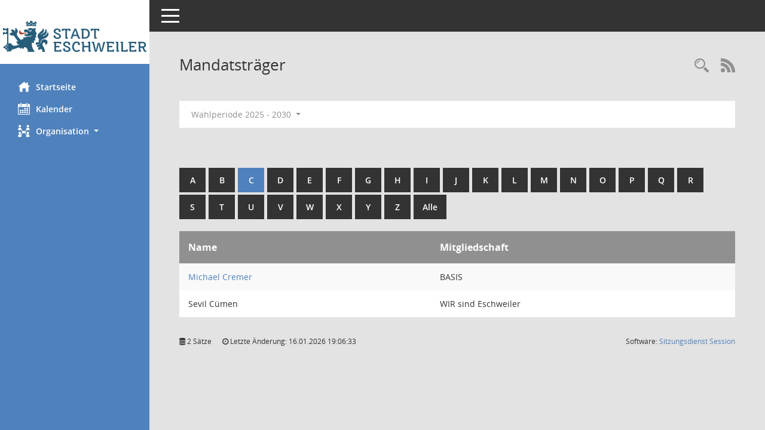

--- FILE ---
content_type: text/html; charset=UTF-8
request_url: https://rat.eschweiler.de/bi/kp0041.php?b=c
body_size: 2957
content:
<!DOCTYPE html><html lang="de"  x-ms-format-detection="none"><head><meta charset="utf-8"><meta http-equiv="X-UA-Compatible" content="IE=edge"><meta name="viewport" content="width=device-width, initial-scale=1"><meta name="description" content=""><meta name="author" content="Somacos GmbH & Co. KG,https://www.somacos.de, SessionNet Version 5.5.3 KP4 bi (Layout 6)"><meta name="sessionnet" content="V:050503"/><link rel="shortcut icon" href="im/browser.ico" type="image/x-icon"/><link rel="apple-touch-icon" href="im/somacos57.png" /><link rel="help" href="yhelp1.php" title="Hilfe" /><link rel="start" href="info.php" title="Startseite" /><title>SessionNet | Mandatstr&auml;ger</title>
<script type="text/javascript">var smcGLOBAL_FUNCTION_STATUS_LOGON = 1;var smcStatus_Logon = false;</script>
<script type="text/javascript" src="yjavascript.js"></script><meta name="format-detection" content="telephone=no, date=no, address=no, email=no" /><link href="css/styles6.css" rel="stylesheet"><link href="css/styles5_3.css" rel="stylesheet"><link href="css/styles5fct.css" rel="stylesheet"><link href="config/layout/eschweiler/config.css" rel="stylesheet"><link id="smcglobalprintstyles" rel="stylesheet" type="text/css" media="print" href="css/styles5print.css"><!--[if lt IE 9]><script src="js/smchtml5shiv.min.js"></script><script src="js/smcrespond.min.js"></script><![endif]--></head><body id="smc_body" class="smc-body">
<!-- #wrapper --><div id="wrapper" class="smclayout smc_page_kp0041_layout"><div id="sidebar-wrapper" role="navigation" aria-label="Hauptmenü" class="smc-nav-config smc-pr-n"><div class="logo smc-config-logo" style="background-color:#ffffff"><a  href="info.php" title="Hier gelangen Sie zur Startseite dieser Webanwendung." aria-label="Hier gelangen Sie zur Startseite dieser Webanwendung." class="smce-a-u" ><img src="config/layout/eschweiler/logo.png" class="img-responsive smc-img-logo" alt="Logo" /></a></div><ul id="sidebar-nav" class="nav nav-pills nav-stacked"><li class="nav-item smc-nav-online"><a  href="info.php" title="Hier gelangen Sie zur Startseite dieser Webanwendung." aria-label="Hier gelangen Sie zur Startseite dieser Webanwendung." class="smce-a-u nav-link smcmenu1 smc-ct1" ><i class="smc smc-home" aria-hidden="true"></i>Startseite</a></li> <li class="nav-item smc-nav-online"><a  href="si0040.php" title="Diese Seite enth&auml;lt eine kalendarische &Uuml;bersicht der Sitzungstermine f&uuml;r einen Monat." aria-label="Diese Seite enth&auml;lt eine kalendarische &Uuml;bersicht der Sitzungstermine f&uuml;r einen Monat." class="smce-a-u nav-link smcmenu1 smc-ct1" ><i class="smc smc-calendar" aria-hidden="true"></i>Kalender</a></li> <li class="nav-item smc-nav-online"><a id="smc_nav_group_org" aria-expanded="false" role="button" data-toggle="collapse" aria-controls="smc_nav_group_sub_org" href="#smc_nav_group_sub_org"><span><i class="smc smc-network-connection" aria-hidden="true"></i>Organisation</span> <span class="caret"></span></a><ul id="smc_nav_group_sub_org" class="nav collapse" role="menu" aria-labelledby="smc_nav_group_org"><li class="smc-nav-link"><a  href="kp0041.php" title="Diese Seite listet die Personen, die im Sitzungsdienst als Mitglieder registriert sind, auf. Als Filter dienen neben den Anfangsbuchstaben der Nachnamen die Zeitr&auml;ume." aria-label="Diese Seite listet die Personen, die im Sitzungsdienst als Mitglieder registriert sind, auf. Als Filter dienen neben den Anfangsbuchstaben der Nachnamen die Zeitr&auml;ume." class="smce-a-u" >Mandatstr&auml;ger</a></li><li class="smc-nav-link"><a  href="gr0040.php" title="Diese Seite zeigt eine Liste der Gremien, f&uuml;r die im Sitzungsdienst Informationen verwaltet werden. Als Filter stehen die Zeitr&auml;ume zur Verf&uuml;gung." aria-label="Diese Seite zeigt eine Liste der Gremien, f&uuml;r die im Sitzungsdienst Informationen verwaltet werden. Als Filter stehen die Zeitr&auml;ume zur Verf&uuml;gung." class="smce-a-u" >Gremien</a></li></ul></li>
</ul><!-- /Sidebar ende smcnav mandatos --></div>
<div id="page-content-wrapper">
<nav id="top-bar" class="navbar navbar-inverse" aria-label="Auswahlmenü"><div id="menu-toggle" class="collapsed" title="Navigation ein- bzw. ausblenden"><span class="sr-only">Toggle navigation</span><span class="icon-bar"></span><span class="icon-bar"></span><span class="icon-bar"></span></div><ul class="nav navbar-nav navbar-right">

</ul></nav>

<div class="page-title" role="navigation" aria-label="Seitentitel und Oberes Menü"><ul class="nav nav-pills smc-nav-actions float-right smc-pr-n" aria-label="Oberes Menü"><li><a  href="recherche.php" title="Rechercheauswahl anzeigen" aria-label="Rechercheauswahl anzeigen" class="" ><i class="smc smc-magnifier" aria-hidden="true"></i><span class="sr-only">Rechercheauswahl</span></a></li><li><a href="rssfeed.php" title="RSS-Newsfeed abrufen" class="nav-link"><i class="smc smc-rss" aria-hidden="true"></i><span class="sr-only">RSS-Feed</span></a></li></ul><h1 class="smc_h1">Mandatstr&auml;ger</h1></div>

<div id="page-content" role="main" aria-label="Informationen">
<div id="smcfiltermenu" class="smcnoprint smc-filter-bar"><ul class="nav nav-pills">

<li class="nav-item dropdown"><a x="y" id="smce09050000000001" aria-expanded="false" aria-haspopup="true" aria-label="Zeitraum auswählen" title="Zeitraum auswählen" role="button" data-toggle="dropdown" class="nav-link dropdown-toggle" href="#">Wahlperiode 2025 - 2030 <span class="caret"></span></a><div class="dropdown-menu dropdown-menu-right" aria-labelledby="smce09050000000001"><a class="dropdown-item smcfiltermenuselected" href="kp0041.php?__cwpnr=7&__cselect=0&b=c" title="von 01.11.2025 bis 31.10.2030">Wahlperiode 2025 - 2030</a><a class="dropdown-item smcfiltermenu" href="kp0041.php?__cwpnr=5&__cselect=0&b=c" title="von 01.11.2020 bis 31.10.2025">Wahlperiode 2020 - 2025</a><a class="dropdown-item smcfiltermenu" href="kp0041.php?__cwpnr=4&__cselect=0&b=c" title="von 01.06.2014 bis 31.10.2020">Wahlperiode 2014 - 2020</a><a class="dropdown-item smcfiltermenu" href="kp0041.php?__cwpnr=2&__cselect=0&b=c" title="von 21.10.2009 bis 31.05.2014">Wahlperiode 2009 - 2014</a><a class="dropdown-item smcfiltermenu" href="kp0041.php?__cwpnr=3&__cselect=0&b=c" title="von 01.10.2004">Gesamt ab 2004</a><a class="dropdown-item smcfiltermenu" href="kp0041.php?__cwpnr=1&__cselect=0&b=c" title="von 01.10.2004 bis 20.10.2009">Wahlperiode 2004 - 2009</a><a  href="kp0041.php?__cwpall=1&b=c" class="smce-a-u dropdown-item dropdown-item smcfiltermenuzeitraum" >Alle Daten</a></div></li></ul>
</div>
<br /><br />
<div id="smcuitab" class="smcnoprint"><ul class="nav nav-tabs smcnoprint smc-nav-tabs-normal smc-nav-tabs-alphabet" id="smcregister" aria-label="Tab Navigation"><li class="nav-item"><a  href="kp0041.php?b=a" class="smce-a-u nav-link" >A</a></li><li class="nav-item"><a  href="kp0041.php?b=b" class="smce-a-u nav-link" >B</a></li><li class="nav-item active smc-ct1" aria-selected="true"><a  href="kp0041.php?b=c" class="smce-a-u nav-link" >C</a></li><li class="nav-item"><a  href="kp0041.php?b=d" class="smce-a-u nav-link" >D</a></li><li class="nav-item"><a  href="kp0041.php?b=e" class="smce-a-u nav-link" >E</a></li><li class="nav-item"><a  href="kp0041.php?b=f" class="smce-a-u nav-link" >F</a></li><li class="nav-item"><a  href="kp0041.php?b=g" class="smce-a-u nav-link" >G</a></li><li class="nav-item"><a  href="kp0041.php?b=h" class="smce-a-u nav-link" >H</a></li><li class="nav-item"><a  href="kp0041.php?b=i" class="smce-a-u nav-link" >I</a></li><li class="nav-item"><a  href="kp0041.php?b=j" class="smce-a-u nav-link" >J</a></li><li class="nav-item"><a  href="kp0041.php?b=k" class="smce-a-u nav-link" >K</a></li><li class="nav-item"><a  href="kp0041.php?b=l" class="smce-a-u nav-link" >L</a></li><li class="nav-item"><a  href="kp0041.php?b=m" class="smce-a-u nav-link" >M</a></li><li class="nav-item"><a  href="kp0041.php?b=n" class="smce-a-u nav-link" >N</a></li><li class="nav-item"><a  href="kp0041.php?b=o" class="smce-a-u nav-link" >O</a></li><li class="nav-item"><a  href="kp0041.php?b=p" class="smce-a-u nav-link" >P</a></li><li class="nav-item"><a  href="kp0041.php?b=q" class="smce-a-u nav-link" >Q</a></li><li class="nav-item"><a  href="kp0041.php?b=r" class="smce-a-u nav-link" >R</a></li><li class="nav-item"><a  href="kp0041.php?b=s" class="smce-a-u nav-link" >S</a></li><li class="nav-item"><a  href="kp0041.php?b=t" class="smce-a-u nav-link" >T</a></li><li class="nav-item"><a  href="kp0041.php?b=u" class="smce-a-u nav-link" >U</a></li><li class="nav-item"><a  href="kp0041.php?b=v" class="smce-a-u nav-link" >V</a></li><li class="nav-item"><a  href="kp0041.php?b=w" class="smce-a-u nav-link" >W</a></li><li class="nav-item"><a  href="kp0041.php?b=x" class="smce-a-u nav-link" >X</a></li><li class="nav-item"><a  href="kp0041.php?b=y" class="smce-a-u nav-link" >Y</a></li><li class="nav-item"><a  href="kp0041.php?b=z" class="smce-a-u nav-link" >Z</a></li><li class="nav-item"><a  href="kp0041.php?b=9" title="Alle" aria-label="Alle" class="smce-a-u nav-link" >Alle</a></li></ul></div>
<!-- table-responsive --><table id="smc_page_kp0041_contenttable1" class="table table-striped smc-table smc-table-striped smc-table-responsive xxx">
<thead class="smc-t-r-l"><tr><th class="pename">Name</th><th class="pepartei">Mitgliedschaft</th>
</tr><!-- /tr-responsive --></thead>
<tbody>
<tr class="smc-t-r-l"><td data-label="Name" class="smc-t-ch991 pelink"><a  href="pe0051.php?__kpenr=960" title="Details anzeigen: Michael Cremer" aria-label="Details anzeigen: Michael Cremer" class="smce-a-u smc-link-normal" >Michael Cremer</a></td><td data-label="Mitgliedschaft" class="smc-t-cl991 pepartei">BASIS</td>
</tr>
<tr class="smc-t-r-l"><td data-label="Name" class="smc-t-ch991 pelink">Sevil Cümen</td><td data-label="Mitgliedschaft" class="smc-t-cl991 pepartei">WIR sind Eschweiler</td>
</tr>
</table><!-- /table-responsive -->

</div><!-- /page-content-1 -->
</div><!-- /page-content-wrapper -->
<footer aria-label="Fusszeile mit Seiteninformationen"><div class="d-flex justify-content-between"><div id="smcmenubottom" title="Diese Men&uuml;leiste enth&auml;lt Funktionen f&uuml;r die Steuerung der aktuellen Seite."><ul class="list-inline"><li class="list-inline-item"><i class="fa fa-database" aria-hidden="true"></i>&nbsp;2&nbsp;S&auml;tze</li><li><i class="fa fa-clock-o" aria-hidden="true"></i>&nbsp;Letzte &Auml;nderung:&nbsp;16.01.2026 19:06:33</li></ul></div><div id="smcsomacosinfo" class="text-right"><span lang="en">Software: </span><a href="https://somacos.de/loesungen/sitzungsmanagement/session/" class="smc-link-normal" target="_blank" title="Zum Hersteller dieser Sitzungsdienst-Software: Somacos GmbH &amp; Co. KG - in einem neuen Browserfenster">Sitzungsdienst <span lang="en">Session</span><span class="sr-only">(Wird in neuem Fenster geöffnet)</span></a></div></div></footer>
</div><!-- /wrapper -->
<script type="text/javascript" src="js/smcjquery_min.js?v=3.5.1"></script>
<script type="text/javascript" src="js/smcpopper_min.js"></script>
<script type="text/javascript" src="js/smcbootstrap.bundle.min.js"></script>
<script type="text/javascript" src="js/smcmvc1.js"></script>		<!-- Menu Toggle Script -->
		<script>
		//Menu Toggle Script Variante "Nav bei < 991 dynamisch" (2):
		$("#menu-toggle").click(function (e) {
			    e.preventDefault();
			    //alert('toggled');
			    $("#wrapper").toggleClass("toggled");
		});
			    document.addEventListener('DOMContentLoaded', function () {
				        $(window).on('resize', updateToggle);
				        updateToggle();
			    });
		    function updateToggle() {
			        if ($(window).width() < 991) {
				            $('#wrapper').addClass('toggled');
			        }
		    }
		    function runToggle() {
			        //Einklappen erzwingen:
			        //alert('runtoggle 2');
			        $('#wrapper').addClass('toggled');
		    }
		</script>

<script type="text/javascript">
function smcGlobalGKI2(){return '174218502';}function smcGlobalSMCLAYOUT(){return 'wrapper';}function smcGlobal_AJAX_KEINRECHT(){return 'ajax.0';}function smcGlobalDebug(){return false;}function smcGlobal_HB(){return 'https://rat.eschweiler.de/bi';}
</script>
</body></html>